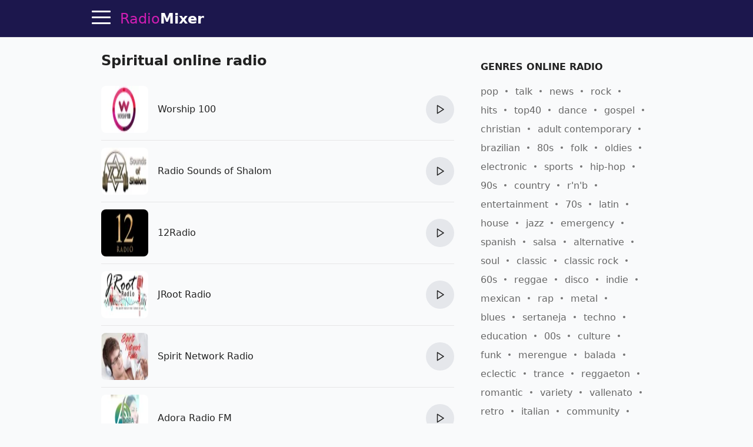

--- FILE ---
content_type: text/html; charset=utf-8
request_url: https://radiomixer.net/en/genre/spiritual
body_size: 13772
content:
<!doctype html>
<html lang="en">
    <head>
        <meta charset="utf-8">
        <meta name="viewport" content="width=device-width,minimum-scale=1,initial-scale=1">
        <title>Spiritual music live on radio</title>
        <link rel="preconnect" href="https://aixcdn.com">
    <link rel="preconnect" href="https://adservice.google.com">
    <link rel="preconnect" href="https://tpc.googlesyndication.com">


    <link rel="preconnect" href="https://www.googletagmanager.com">
    <link rel="preconnect" href="https://www.google-analytics.com">


                    <style>@charset "UTF-8";:root{--primary-color: #d11eb3;--body-bg: #f9fafb;--body-color: #222;--theme-color: #1c174d;--muted-text-color: #666;--panel-bg: #fff;--panel-border-color: rgba(230, 230, 230, 1)}@media(prefers-color-scheme:dark){:root{--primary-color: #dd3dc2;--body-bg: #0E0E11;--body-color: #fff;--theme-color: #0E0E11;--muted-text-color: rgba(255, 255, 255, .7);--panel-bg: #0E0E11;--panel-border-color: rgba(255,255,255,.1)}}*{box-sizing:border-box}html{touch-action:manipulation}body{margin:0;padding-top:64px;background-color:var(--body-bg);color:var(--body-color);font-family:ui-sans-serif,system-ui,sans-serif,"Apple Color Emoji","Segoe UI Emoji",Segoe UI Symbol,"Noto Color Emoji";font-size:16px;line-height:1.25;-webkit-font-smoothing:antialiased;text-rendering:optimizeLegibility;overflow-y:scroll}a{text-decoration:none;color:var(--primary-color)}.noscroll{overflow:hidden}.text-muted{color:var(--muted-text-color)}.responsive-figure{position:relative}.responsive-figure .responsive-sizer{padding-bottom:56%}.responsive-figure img,.responsive-figure iframe{position:absolute;inset:0;width:100%;height:100%}.container{max-width:1000px;margin:0 auto}@media(max-width:692px){.container{max-width:100vw;overflow:hidden}}.row:after{content:" ";display:table;clear:both}.row .col-xs,.row .col-sm,.row .col-md{float:left}.row .col-sm,.row .col-md{width:100%}.row .col-xs{width:50%}@media(min-width:1000px){.row .col-sm{width:33.33%}.row .col-md{width:66.66%}}@media(min-width:692px)and (max-width:999px){.row .col-sm{width:50%}.row .col-md{width:100%}}@media(min-width:692px){.row .col-sm,.row .col-md{padding:0 16px}}main{padding:8px 16px}.navbar{position:fixed;top:0;right:0;left:0;height:64px;background-color:var(--theme-color);border-bottom:1px solid var(--panel-border-color);z-index:2147483647}.navbar .container{position:relative;display:flex;flex-direction:row;height:100%;align-items:center}@media(max-width:1430px){.navbar .container{padding-left:48px}}@media(min-width:1430px){.navbar .container{justify-content:center}}.navbar .hamburger{position:absolute;top:13px;left:16px;height:32px;width:32px;padding:0;border:none;background:none;outline:0;cursor:pointer}@media(min-width:1430px){.navbar .hamburger{display:none}}.navbar .hamburger span{position:relative;display:block;height:3px;width:32px;background-color:#fff;border-radius:2px;transition:background-color .2s ease}.navbar .hamburger span:after,.navbar .hamburger span:before{content:"";position:absolute;left:0;right:0;height:3px;width:32px;background-color:#fff;border-radius:2px;transition:transform .25s ease;transform-origin:center}.navbar .hamburger span:after{transform:translateY(-10px)}.navbar .hamburger span:before{transform:translateY(10px)}.footer{background-color:var(--theme-color)}.footer .container{display:flex;gap:20px;padding:24px 0;align-items:center;justify-content:center}@media(max-width:1000px){.footer .container{flex-direction:column;padding:16px}}.footer .b_footermenu{display:flex;flex-direction:row;gap:20px;align-items:center;flex-wrap:wrap}@media(max-width:1000px){.footer .b_footermenu{flex-direction:column}}.footer .b_footermenu a{display:inline-block;color:#aaa;font-size:14px}.footer .b_footermenu a:hover{text-decoration:underline}.footer select{margin:0 16px}.navbar .logo,.footer .logo{display:inline-block;margin:0 16px;line-height:64px;color:var(--primary-color);font-size:24px}.navbar .logo strong,.footer .logo strong{color:#fff}@media(max-width:325px){.navbar .logo,.footer .logo{font-size:21px}}.sidebar{position:fixed;top:64px;left:0;bottom:0;width:230px;background-color:var(--panel-bg);border-right:1px solid var(--panel-border-color);display:flex;flex-direction:column;transition:transform .45s cubic-bezier(.23,1,.32,1) 0ms}@media(max-width:1550px){.sidebar{width:210px}}@media(max-width:1430px){.sidebar{transform:translate(-100%);z-index:2147483647}}.sidebar .content{padding:8px 24px}.sidebar .content.scrollable{overflow-y:auto;flex-grow:1}.sidebar hr{height:1px;background-color:var(--panel-border-color);border:none}.sidebar .menuitem{display:block;margin:20px 0;color:var(--body-color);font-size:20px;font-weight:700}.sidebar .menuitem:hover{color:#d11eb3}.sidebar .menuitem:hover svg path{fill:#d11eb3}.sidebar .menuitem.dropdown a{color:var(--body-color)}.sidebar .menuitem.dropdown a:hover{color:#d11eb3}.sidebar .menuitem.dropdown .dropdown-btn:after{content:"‹";display:inline-block;margin-left:4px;transform:rotate(-90deg)}.sidebar .menuitem.dropdown .dropdown-content{display:none}.sidebar .menuitem.dropdown .dropdown-content .menuitem{margin-left:16px;font-size:16px}.sidebar .menuitem.dropdown.opened .dropdown-content{display:block}.sidebar .menuitem.dropdown.opened .dropdown-btn:after{transform:rotate(90deg)}.sidebar .menuitem svg{width:18px;height:18px;margin-left:8px;vertical-align:middle}.sidebar .menuitem svg path{fill:var(--body-color)}.sidebar select{display:block;padding:8px;width:100%}.sidebar label{display:block;margin:16px 0}.sidebar label select{margin-top:4px}.overlay{position:fixed;height:100%;width:100%;top:0;opacity:0;background-color:#0b0e2480;transition:opacity .4s cubic-bezier(.23,1,.32,1) 0ms;transform:translate(-100%);z-index:2}.sidebar-visible{overflow-y:hidden}.sidebar-visible .sidebar{transform:translate(0)}.sidebar-visible .overlay{opacity:1;transform:translate(0)}.sidebar-visible .hamburger span{background-color:transparent}.sidebar-visible .hamburger span:after{top:0;transform:rotate(45deg)}.sidebar-visible .hamburger span:before{bottom:0;transform:rotate(-45deg)}.h1{font-size:24px}.h1 span{display:block;margin-bottom:4px;font-size:18px;color:var(--muted-text-color);font-weight:400}.h2{font-size:20px}.h3{display:block;font-size:16px;font-weight:700;margin-top:32px;margin-bottom:8px;text-transform:uppercase}.b_link{display:block;margin-top:-8px}.b_station,.s{position:relative;border-bottom:1px solid var(--panel-border-color);padding:12px 0;min-height:96px;max-width:600px;display:flex;align-items:center;justify-content:space-between}.b_station:last-of-type,.s:last-of-type{border-bottom:none}.b_station .img,.s .img{position:relative;display:block;width:80px;height:80px;flex-shrink:0}.b_station .img img,.s .img img{object-fit:fill;width:80px;height:80px;border-radius:8px}.b_station div,.s div{padding:4px 16px;flex-grow:1}.b_station div h3,.s div h3{margin:0;font-size:1em;font-weight:500;line-height:1.5em}.b_station div h3 a,.s div h3 a{color:var(--body-color)}.b_station div h3 a:hover,.s div h3 a:hover{color:#d11eb3}.b_station div p,.s div p{max-height:40px;color:var(--muted-text-color);font-size:.875em;line-height:1.4em;overflow:hidden;margin:4px 0 0}.b_station .btn-play,.s .btn-play{flex-shrink:0}.b_station .btn-play:hover:not(:disabled),.s .btn-play:hover:not(:disabled){box-shadow:0 0 3px #646464b3}.b_genres{margin:16px 0;line-height:2}.b_genres .b_title{display:inline-block;margin-right:4px}.b_genres a{position:relative;margin-right:24px;color:var(--muted-text-color);white-space:nowrap}.b_genres a:after{content:"";display:block;position:absolute;top:7px;right:-16px;width:4px;height:4px;border-radius:50%;background-color:#757575}.b_genres a:last-of-type{margin-right:0}.b_genres a:last-of-type:after{content:none}.b_genres a[href]:hover{text-decoration:underline}.b_genres .genre-search{display:block;margin-bottom:8px;padding:8px;width:100%}.b_genres .list-collapsed{max-height:0;overflow:hidden;transition:all .3s}.b_genres .list-collapsed.uncollapsed{max-height:100vh}#jx-loader{position:absolute;bottom:-2px;width:100%;height:2px;background-color:#d11eb3;transform:translate(-100%)}#jx-loader.loading{transform:translate(-60%);transition:transform ease .5s}#jx-loader.done{transform:translate(0);transition:transform ease .2s}.pagination{text-align:center;margin:24px 0;padding:0}.pagination .page-item{display:inline-block;padding:8px}.pagination .page-item:nth-child(2){margin-left:40px}.pagination a{color:#d11eb3;font-weight:700}.b_track{position:relative;margin:8px 0;padding-bottom:8px;padding-left:70px;border-bottom:1px solid var(--panel-border-color);line-height:1.8}.b_track:last-of-type{border-bottom:none}.b_track span,.b_track time{position:absolute;top:2px;left:0;display:inline-block;width:60px;padding:5px 0;background-color:var(--panel-border-color);text-align:center;font-size:14px;line-height:1em;border-radius:3px}.b_track.now span{background-color:#d11eb3;color:#fff;font-weight:700}.b_track a{color:var(--body-color);text-decoration:underline}.b_last-tracks{margin-top:16px}.b_last-tracks a,.b_last-tracks div{position:relative;display:block;margin:8px 0;padding-left:24px;padding-bottom:8px;border-bottom:1px solid var(--panel-border-color);line-height:1.6;color:var(--body-color);white-space:nowrap;text-overflow:ellipsis;overflow:hidden}.b_last-tracks a b,.b_last-tracks div b{font-size:15px}.b_last-tracks a:last-child,.b_last-tracks div:last-child{border-bottom:none}.b_last-tracks aa:hover,.b_last-tracks diva:hover{text-decoration:underline}.b_last-tracks a span,.b_last-tracks div span{display:block;color:var(--muted-text-color);font-size:14px}.b_last-tracks a:before,.b_last-tracks div:before{content:" ";position:absolute;display:block;top:4px;left:0;width:1em;height:1em;background-repeat:no-repeat;background-image:url('data:image/svg+xml;utf8,<svg xmlns="http://www.w3.org/2000/svg" viewBox="0 0 55 55"><path d="M52.7.2a1 1 0 00-.8-.2l-31 4a1 1 0 00-.9 1V40.6a10.4 10.4 0 00-8-3.6c-5.5 0-10 4-10 9s4.5 9 10 9 10-4 10-9v-.7-29.2l29-3.7v18.2a10.4 10.4 0 00-8-3.6c-5.5 0-10 4-10 9s4.5 9 10 9 10-4 10-8.9V1a1 1 0 00-.3-.8zM12 53c-4.4 0-8-3.1-8-7s3.6-7 8-7 8 3.1 8 7-3.6 7-8 7zm31-10c-4.4 0-8-3.1-8-7s3.6-7 8-7 8 3.1 8 7-3.6 7-8 7zM22 14.1V5.9L51 2v8.2l-29 3.8z"/></svg>')}@media(prefers-color-scheme:dark){.b_last-tracks a:before,.b_last-tracks div:before{background-image:url('data:image/svg+xml;utf8,<svg xmlns="http://www.w3.org/2000/svg" viewBox="0 0 55 55" fill="%23FFF"><path d="M52.7.2a1 1 0 00-.8-.2l-31 4a1 1 0 00-.9 1V40.6a10.4 10.4 0 00-8-3.6c-5.5 0-10 4-10 9s4.5 9 10 9 10-4 10-9v-.7-29.2l29-3.7v18.2a10.4 10.4 0 00-8-3.6c-5.5 0-10 4-10 9s4.5 9 10 9 10-4 10-8.9V1a1 1 0 00-.3-.8zM12 53c-4.4 0-8-3.1-8-7s3.6-7 8-7 8 3.1 8 7-3.6 7-8 7zm31-10c-4.4 0-8-3.1-8-7s3.6-7 8-7 8 3.1 8 7-3.6 7-8 7zM22 14.1V5.9L51 2v8.2l-29 3.8z"/></svg>')}}.b_content,.b_contacts{line-height:1.625}.b_contacts a{color:var(--body-color);text-decoration:underline}.b_genre .h3{margin-top:32px}.b_countries{margin:16px 0}.b_countries a{position:relative;display:block;margin:8px 0;padding-left:67px;line-height:40px;font-size:18px;color:var(--body-color);white-space:nowrap;overflow:hidden;text-overflow:ellipsis}.b_countries a:hover{text-decoration:underline}.b_countries a img{position:absolute;top:0;left:0;display:block;width:53px;height:40px;border:1px solid #ddd}.b_countries.col-mode:after{content:"";display:block;clear:both}.b_countries.col-mode a{width:50%;float:left}.b_artist{display:block;position:relative;padding-left:72px;height:40px;line-height:40px;margin:16px 0;color:var(--body-color);white-space:nowrap;text-overflow:ellipsis;overflow:hidden}.b_artista:hover{text-decoration:underline}.b_artist img,.b_artist .dummy{position:absolute;top:0;left:0;width:60px;height:40px;border-radius:2px}.b_artist .dummy{background-color:#ddd}@media(prefers-color-scheme:dark){.b_artist .dummy{background-color:#1f1f20}}.b_share{margin-top:16px;height:47px}.b_share a{padding:12px;background-color:#d11eb3;color:#fff;font-size:12px;font-weight:700}.b_share .fb{background-color:#3b5998}.b_share .viber{background-color:#7b519d}.b_share .telegram{background-color:#037bb7}.b_share .whatsapp{background-color:#20881b}@media(max-width:692px){.b_share .embed{display:none}}.breadcrumbs{margin:16px 0;padding:0;list-style:none;line-height:1.6}.breadcrumbs li{position:relative;display:inline-block;margin-right:16px}.breadcrumbs li a:hover{text-decoration:underline}.breadcrumbs li:last-child{margin-right:0}.breadcrumbs li:after{content:">";position:absolute;right:-13px;font-size:12px;top:4px}.breadcrumbs li:last-child:after{content:""}.app-link{display:block;margin:16px 0;text-align:center}#review-form-container,#review-added-message{display:none}.rating{display:inline-block;unicode-bidi:bidi-override;direction:rtl;text-align:left;font-size:26px}.rating span{display:inline-block;position:relative;width:1em}.rating.editable span{cursor:pointer}.rating.editable span:hover:before,.rating.editable span:hover~span:before,.rating span.active:before,.rating span.active~span:before{content:"★";position:absolute;left:0;color:gold}.alert{border-radius:.25rem;padding:1rem}.alert.alert-success{color:#0f5132;background-color:#d1e7dd;border-color:#badbcc}.alert.alert-warning{color:#664d03;background-color:#fff3cd;border-color:#ffecb5}.review{margin:32px 0}.review .rating{font-size:20px}.review .meta{color:var(--muted-text-color);font-size:14px}.review .text{margin-top:8px;line-height:1.625}.embed-code{display:none;margin-bottom:16px}.embed-code textarea{display:block;width:100%;height:70px;padding:8px;margin-bottom:8px}.b_offline{position:fixed;top:0;left:0;width:100vw;height:100vh;background-color:#1c174d;color:#fff;display:flex;flex-direction:column;align-items:center;justify-content:center;padding:32px}.b_offline h1{text-align:center;margin-bottom:64px}.b_offline .btn{padding:24px;background-color:#d11eb3;color:#fff!important;border-radius:4px;font-weight:700}.track-video img{object-fit:cover}.track-video .btn-play-video{position:absolute;top:0;left:0;width:100%;height:100%;border:none;padding:0;background-color:transparent;z-index:2;cursor:pointer;transition:opacity .25s cubic-bezier(0,0,.2,1)}.track-video .btn-play-video svg{display:block;position:absolute;left:50%;top:50%;width:68px;height:48px;margin-left:-34px;margin-top:-24px}.track-video .btn-play-video svg path:first-child{transition:fill .1s cubic-bezier(.4,0,1,1),fill-opacity .1s cubic-bezier(.4,0,1,1);fill:#212121;fill-opacity:.8}.track-video .btn-play-video:hover svg path:first-child{fill:red;fill-opacity:1}.tools{display:flex;flex-direction:row;margin:16px 0}.tools .btn{margin:0 4px}.tools .btn:first-child{margin-left:0}.tools .btn:last-child{margin-right:0}.tools .btn-station-save .filled,.tools .btn-station-save.saved .bordered{display:none}.tools .btn-station-save.saved .filled{display:block;fill:red}.popup-share .popup{width:320px}.popup-share .share-buttons{display:flex;flex-direction:row;justify-content:space-between;margin:24px 0}.popup-share .share-buttons a{display:block;width:38px;height:38px;border-radius:2px;overflow:hidden}.popup-share .share-buttons a img{width:38px;height:38px}.popup-share .share-buttons a:hover{opacity:.8}.b_favorites{min-height:480px}.b_favorites .loader{text-align:center}.menuitem.menuitem-favorites{display:none}.b_continents{text-align:center;line-height:1.8}.b_continents a{position:relative;display:inline-block;margin-right:24px;font-size:26px;color:var(--body-color)}.b_continents a:after{content:"";position:absolute;top:49%;right:-16px;width:4px;height:4px;border-radius:50%;background-color:var(--body-color)}.b_continents a:last-child:after{content:none}.b_continents a:hover{color:#d11eb3}.b_my{height:80px;display:flex;flex-direction:row}.b_my .item{flex-basis:50%;position:relative;padding-left:100px;padding-right:16px;line-height:80px;font-size:20px;font-weight:700;white-space:nowrap;overflow:hidden;text-overflow:ellipsis}.b_my .item img{position:absolute;top:0;left:0;width:80px;height:80px;object-fit:contain}@media(max-width:600px){.b_my{flex-direction:column;height:168px}}.b_stations-row{display:flex;flex-direction:row;flex-wrap:nowrap;overflow-x:auto;overflow-y:hidden;padding:8px 0 16px}.b_stations-row a{display:block;margin-right:16px;padding:8px;border:1px solid var(--panel-border-color);transition:border-color .15s ease}.b_stations-row a img{display:block;object-fit:contain;width:80px;height:80px}.b_stations-row a:hover{border-color:var(--primary-color)}.b_stations-row a:last-of-type{margin-right:0}#app-popup{--bg: rgba(255,255,255,.6)}@media(prefers-color-scheme:dark){#app-popup{--bg: rgba(24,24,24,.8)}}#app-popup{position:fixed;bottom:0;width:100%;padding:0 16px 24px;background-color:var(--bg);border-top:1px solid var(--panel-border-color);box-shadow:0 0 5px #6464644d;-webkit-backdrop-filter:blur(12px);backdrop-filter:blur(12px);transform:translateY(100%);transition:transform .2s ease}#app-popup.visible{transform:translateY(0)}#app-popup p{text-align:center;line-height:1.6;font-size:18px}#app-popup div{display:flex;align-items:center;justify-content:center;height:36px}#app-popup div a{display:inline-block;margin-right:24px}#app-popup div a img{display:block;width:120px;height:36px}.btn-play{--bg: #e5e7eb;--bg-hover: #d1d5db}@media(prefers-color-scheme:dark){.btn-play{--bg: #1f2937;--bg-hover: #374151}}.btn-play{position:relative;width:48px;height:48px;border-radius:50%;border:none;background-color:var(--bg);cursor:pointer;outline:none;transition-property:background-color;transition-timing-function:cubic-bezier(.4,0,.2,1);transition-duration:.15s}.btn-play:hover{background-color:var(--bg-hover)}.btn-play:after{display:block;width:100%;height:100%;background-color:var(--body-color);content:" "}.btn-play:not(.playing):after{-webkit-mask:url([data-uri]) no-repeat 50%;mask:url([data-uri]) no-repeat 50%}.btn-play.playing{background-color:var(--primary-color)}.btn-play.playing:after{-webkit-mask:url([data-uri]) no-repeat 50%;mask:url([data-uri]) no-repeat 50%;background-color:#fff}.btn-play:disabled{cursor:not-allowed;opacity:.4}.player{display:none;position:absolute;top:8px;right:0;color:#fff}.player .btn-play{background:none;z-index:2}.player .btn-play:after{background-color:#fff}.player .status{position:absolute;right:100%;top:15px;max-height:16px;max-width:78px;text-align:right}.player .status .status-text{overflow:hidden;text-overflow:ellipsis;white-space:nowrap;font-size:14px}.player .status .status-indicator{content:" ";position:absolute;right:100%;width:16px;height:16px;margin-right:8px}.player .status.status-loading .status-indicator{border-color:#d11eb3 #d11eb3 #d11eb3 transparent;border-style:solid;border-width:3px;border-radius:50%;animation:loader-rotation 1s linear infinite}@keyframes loader-rotation{0%{transform:rotate(0)}to{transform:rotate(360deg)}}.player .status.status-playing .status-indicator{height:14px;overflow:hidden}.player .status.status-playing .status-indicator div,.player .status.status-playing .status-indicator:before,.player .status.status-playing .status-indicator:after{content:"";display:block;position:absolute;bottom:0;left:0;height:100%;width:3px;border-left:3px #d11eb3 solid;animation:playing 1s linear infinite}.player .status.status-playing .status-indicator:before{left:4px;animation-delay:.3s}.player .status.status-playing .status-indicator:after{left:8px;animation-delay:.6s}@keyframes playing{0%{transform:translateY(0)}50%{transform:translateY(8px)}to{transform:translateY(0)}}.player .status.status-error .status-indicator:after{content:"!";color:red;font-weight:700}@media(max-width:325px){.player .status{margin-right:-8px}}.btn-search-close{position:absolute;top:14px;right:14px;width:32px;height:32px;padding:4px;background:none;border:none;cursor:pointer;color:#fff;font-size:24px}.btn-search-close{display:none}.search-visible .btn-search-close{display:block}.search-visible .player{display:none;visibility:hidden}.b_sf{display:none;position:fixed;inset:64px 0 0;background-color:#1c174de6;z-index:4}@media(prefers-color-scheme:dark){.b_sf{background-color:#030303e6}}.b_sf .container{max-width:660px;padding:16px;display:flex;flex-direction:column;max-height:100%}.b_sf .b_station h3 a{color:#fff}.b_sf .b_station .lead,.b_sf .b_station p{color:#ccc}.search-visible .b_sf{display:block}#b_sf-loading{display:none;position:absolute;top:80px;left:0;width:100%;color:#d11eb3;font-weight:700;text-shadow:1px 1px 10px #000;text-align:center;z-index:5}#b_sf-results{margin-top:8px;overflow-y:auto}#b_sf-results a{color:#fff}#b_sf-results p{color:#c5c1c1}#b_sf-results .btn-play{display:none}.b_sf-empty{color:#ccc}.b_sf-item{padding:16px 0;border-bottom:1px solid #dbdae8}.b_sf-item a{color:#fff}.b_sf-item .b_sf-type{display:inline-block;margin-left:8px;color:#999;font-size:13px}@media(max-width:460px){.ai-placement.top-sticky{height:130px}}@media(min-width:461px){.ai-placement.top{min-height:280px}}.form{margin-bottom:1rem}.form-control{--border-color: #e5e7eb;--bg-color: #fff;--color: #111827}@media(prefers-color-scheme:dark){.form-control{--border-color: #1f2937;--bg-color: #111827;--color: #fff}}.form-control{display:flex;align-items:center;margin-bottom:1rem;padding:.875em 1em;border-radius:8px;border:1px solid var(--border-color);background-color:var(--bg-color)}.form-control input,.form-control textarea{flex:1 1 0%;border-width:0;background-color:transparent;line-height:1.5em;font-size:1rem;color:var(--color);outline:2px solid transparent;outline-offset:2px}.form-control svg{margin-right:.875em}.form-control label{display:inline-block;margin-bottom:.5rem}.form-control .rating-control{position:relative;font-size:26px}.form-control .rating-control input{position:absolute;left:0;bottom:0;width:0;height:0;opacity:0}.form-control .error{display:block;color:red;font-size:14px;margin-top:8px}.btn{--color: var(--theme-color)}@media(prefers-color-scheme:dark){.btn{--color: var(--primary-color)}}.btn{padding:8px 12px;background-color:transparent;border:1px solid var(--color);cursor:pointer;color:var(--color);font-size:1em;outline:none}.btn span{white-space:nowrap}.btn svg{height:1em;vertical-align:text-top}.btn svg path{fill:var(--color)}.btn:hover{color:#d11eb3;border-color:#d11eb3}.btn:hover svg path{fill:#d11eb3}.btn:active{color:#a4188d;border-color:#a4188d}.btn:active svg path{fill:#a4188d}.btn:first-child{margin-left:0}.btn:last-child{margin-right:0}.btn.btn-block{display:block;width:100%}.popup-wrapper{display:none;position:fixed;inset:64px 0 0;background-color:#0b0e2480;z-index:10;overflow-y:auto;align-items:center;justify-content:center}.popup-wrapper.popup-visible{display:flex}.popup-wrapper .popup{position:relative;padding:16px;background-color:#fff;box-shadow:0 0 5px #0b0e2480}.popup-wrapper .popup-title{margin:0 0 16px;font-size:20px}.popup-wrapper .popup-bottombar{margin-top:16px;text-align:right}.popup-wrapper .btn-popup-close-x{position:absolute;top:8px;right:8px;border:0}
</style>
                <link rel="icon" href="https://radiomixer.net/icons/icon.svg">
<link rel="apple-touch-icon" sizes="180x180" href="https://radiomixer.net/icons/apple-icon-180x180.png">
<link rel="icon" type="image/png" sizes="32x32" href="https://radiomixer.net/icons/favicon-32x32.png">
<link rel="icon" type="image/png" sizes="16x16" href="https://radiomixer.net/icons/favicon-16x16.png">
<link rel="manifest" href="/manifest.json">
<meta name="msapplication-TileColor" content="#ffffff">
<meta name="msapplication-TileImage" content="https://radiomixer.net/icons/ms-icon-144x144.png">
<meta name="theme-color" content="#1c174d">
        <meta name="description" content="Listen to all live Spiritual radio stations for free in good quality without downloading on the portal RadioMixer">
    
    
            <link rel="canonical" href="https://radiomixer.net/en/genre/spiritual">
    
    
    <link rel="alternate" hreflang="x-default" href="https://radiomixer.net/genre/spiritual">
            <link rel="alternate" hreflang="id" href="https://radiomixer.net/id/genre/spiritual">
            <link rel="alternate" hreflang="de" href="https://radiomixer.net/de/genre/spiritual">
            <link rel="alternate" hreflang="en" href="https://radiomixer.net/en/genre/spiritual">
            <link rel="alternate" hreflang="es" href="https://radiomixer.net/es/genre/spiritual">
            <link rel="alternate" hreflang="fr" href="https://radiomixer.net/fr/genre/spiritual">
            <link rel="alternate" hreflang="it" href="https://radiomixer.net/it/genre/spiritual">
            <link rel="alternate" hreflang="pl" href="https://radiomixer.net/pl/genre/spiritual">
            <link rel="alternate" hreflang="pt" href="https://radiomixer.net/pt/genre/spiritual">
            <link rel="alternate" hreflang="tr" href="https://radiomixer.net/tr/genre/spiritual">
            <link rel="alternate" hreflang="cs" href="https://radiomixer.net/cs/genre/spiritual">
            <link rel="alternate" hreflang="ru" href="https://radiomixer.net/ru/genre/spiritual">
            <link rel="alternate" hreflang="uk" href="https://radiomixer.net/uk/genre/spiritual">
    
    
                                <meta property="og:url" content="https://radiomixer.net/en/genre/spiritual">
                                        <meta property="og:site_name" content="RadioMixer">
                                        <meta property="og:type" content="website">
                                        <meta property="og:title" content="Spiritual music live on radio">
                                        <meta property="og:description" content="Listen to all live Spiritual radio stations for free in good quality without downloading on the portal RadioMixer">
                                                                                                                                                                                                
                        <meta name="twitter:url" content="https://radiomixer.net/en/genre/spiritual">
                                <meta name="twitter:title" content="Spiritual music live on radio">
                                <meta name="twitter:description" content="Listen to all live Spiritual radio stations for free in good quality without downloading on the portal RadioMixer">
                                            <meta name="twitter:card" content="summary_large_image">
                                <meta name="twitter:site" content="@radiomixernet">
            
    

<script type="application/ld+json">
{
  "&lt;?php $__contextArgs = [];
if (context()-&gt;has($__contextArgs[0])) :
if (isset($value)) { $__contextPrevious[] = $value; }
$value = context()-&gt;get($__contextArgs[0]); ?&gt;": "https://schema.org",
  "@type": "WebSite",
  "name": "RadioMixer",
  "url": "https://radiomixer.net",
  "sameAs": [
    "https://www.instagram.com/radiomixernet/",
    "https://twitter.com/radiomixernet"
  ],
  "image": "https://radiomixer.net/icons/android-chrome-512x512.png"
}
</script>
                        <script>
    document.cookie = 'locale=en;expires=Saturday, 25-Jan-2031 06:48:01 UTC;Max-Age=157680000;path=/;secure;samesite=lax';
</script>
        
            </head>
    <body>
        
    <nav class="navbar">

    <div class="container">

        <button class="hamburger" type="button" id="sidebar-btn" aria-label="Menu">
            <span></span>
        </button>

        <a href="https://radiomixer.net/en" class="logo jx" title="Listen to the radio online">
    Radio<strong>Mixer</strong>
</a>
        <div class="player" id="player">
            <div class="status" id="player-status" title="Now playing">
                <div class="status-indicator"><div></div></div>
                <div class="status-text" id="player-status-text"></div>
            </div>
            <button class="btn-play" type="button" id="player-btn-play" title="Listen/Stop Radio"></button>
        </div>

        <button class="btn-search-close" type="button" title="Close">
            X
        </button>

    </div>

    <div id="jx-loader"></div>
</nav>


    <div class="overlay" id="sidebar-overlay"></div>

<nav class="sidebar">

    <div class="content scrollable">

        <a href="https://radiomixer.net/en/favorites" class="menuitem jx menuitem-favorites">
            Favorites
            <svg viewBox="0 0 24 24">
                <g>
                    <path d="M12 21.638h-.014C9.403 21.59 1.95 14.856 1.95 8.478c0-3.064 2.525-5.754 5.403-5.754 2.29 0 3.83 1.58 4.646 2.73.814-1.148 2.354-2.73 4.645-2.73 2.88 0 5.404 2.69 5.404 5.755 0 6.376-7.454 13.11-10.037 13.157H12z"></path>
                </g>
            </svg>
        </a>

        <a href="#" class="menuitem btn-search" onclick="return false;">
            Search
        </a>

        <div class="menuitem dropdown">
            <a href="#" onclick="return false;" class="dropdown-btn">
                Countries
            </a>
            <div class="dropdown-content">
                                    <a class="menuitem dropdown-item jx" href="https://radiomixer.net/en/aus">Australia</a>
                                    <a class="menuitem dropdown-item jx" href="https://radiomixer.net/en/aut">Austria</a>
                                    <a class="menuitem dropdown-item jx" href="https://radiomixer.net/en/bel">Belgium</a>
                                    <a class="menuitem dropdown-item jx" href="https://radiomixer.net/en/bih">Bosnia and Herzegovina</a>
                                    <a class="menuitem dropdown-item jx" href="https://radiomixer.net/en/bra">Brazil</a>
                                    <a class="menuitem dropdown-item jx" href="https://radiomixer.net/en/bgr">Bulgaria</a>
                                    <a class="menuitem dropdown-item jx" href="https://radiomixer.net/en/can">Canada</a>
                                    <a class="menuitem dropdown-item jx" href="https://radiomixer.net/en/chn">China</a>
                                    <a class="menuitem dropdown-item jx" href="https://radiomixer.net/en/col">Colombia</a>
                                    <a class="menuitem dropdown-item jx" href="https://radiomixer.net/en/hrv">Croatia</a>
                                    <a class="menuitem dropdown-item jx" href="https://radiomixer.net/en/cyp">Cyprus</a>
                                    <a class="menuitem dropdown-item jx" href="https://radiomixer.net/en/cze">Czech Republic</a>
                                    <a class="menuitem dropdown-item jx" href="https://radiomixer.net/en/cod">DR Congo</a>
                                    <a class="menuitem dropdown-item jx" href="https://radiomixer.net/en/dom">Dominican Republic</a>
                                    <a class="menuitem dropdown-item jx" href="https://radiomixer.net/en/egy">Egypt</a>
                                    <a class="menuitem dropdown-item jx" href="https://radiomixer.net/en/slv">El Salvador</a>
                                    <a class="menuitem dropdown-item jx" href="https://radiomixer.net/en/est">Estonia</a>
                                    <a class="menuitem dropdown-item jx" href="https://radiomixer.net/en/fin">Finland</a>
                                    <a class="menuitem dropdown-item jx" href="https://radiomixer.net/en/fra">France</a>
                                    <a class="menuitem dropdown-item jx" href="https://radiomixer.net/en/deu">Germany</a>
                                    <a class="menuitem dropdown-item jx" href="https://radiomixer.net/en/grc">Greece</a>
                                    <a class="menuitem dropdown-item jx" href="https://radiomixer.net/en/hnd">Honduras</a>
                                    <a class="menuitem dropdown-item jx" href="https://radiomixer.net/en/hun">Hungary</a>
                                    <a class="menuitem dropdown-item jx" href="https://radiomixer.net/en/ind">India</a>
                                    <a class="menuitem dropdown-item jx" href="https://radiomixer.net/en/idn">Indonesia</a>
                                    <a class="menuitem dropdown-item jx" href="https://radiomixer.net/en/irl">Ireland</a>
                                    <a class="menuitem dropdown-item jx" href="https://radiomixer.net/en/isr">Israel</a>
                                    <a class="menuitem dropdown-item jx" href="https://radiomixer.net/en/ita">Italy</a>
                                    <a class="menuitem dropdown-item jx" href="https://radiomixer.net/en/jpn">Japan</a>
                                    <a class="menuitem dropdown-item jx" href="https://radiomixer.net/en/lva">Latvia</a>
                                    <a class="menuitem dropdown-item jx" href="https://radiomixer.net/en/ltu">Lithuania</a>
                                    <a class="menuitem dropdown-item jx" href="https://radiomixer.net/en/mys">Malaysia</a>
                                    <a class="menuitem dropdown-item jx" href="https://radiomixer.net/en/mex">Mexico</a>
                                    <a class="menuitem dropdown-item jx" href="https://radiomixer.net/en/mda">Moldova</a>
                                    <a class="menuitem dropdown-item jx" href="https://radiomixer.net/en/nld">Netherlands</a>
                                    <a class="menuitem dropdown-item jx" href="https://radiomixer.net/en/nzl">New Zealand</a>
                                    <a class="menuitem dropdown-item jx" href="https://radiomixer.net/en/nor">Norway</a>
                                    <a class="menuitem dropdown-item jx" href="https://radiomixer.net/en/per">Peru</a>
                                    <a class="menuitem dropdown-item jx" href="https://radiomixer.net/en/pol">Poland</a>
                                    <a class="menuitem dropdown-item jx" href="https://radiomixer.net/en/prt">Portugal</a>
                                    <a class="menuitem dropdown-item jx" href="https://radiomixer.net/en/rou">Romania</a>
                                    <a class="menuitem dropdown-item jx" href="https://radiomixer.net/en/svk">Slovakia</a>
                                    <a class="menuitem dropdown-item jx" href="https://radiomixer.net/en/zaf">South Africa</a>
                                    <a class="menuitem dropdown-item jx" href="https://radiomixer.net/en/kor">South Korea</a>
                                    <a class="menuitem dropdown-item jx" href="https://radiomixer.net/en/esp">Spain</a>
                                    <a class="menuitem dropdown-item jx" href="https://radiomixer.net/en/swe">Sweden</a>
                                    <a class="menuitem dropdown-item jx" href="https://radiomixer.net/en/che">Switzerland</a>
                                    <a class="menuitem dropdown-item jx" href="https://radiomixer.net/en/tha">Thailand</a>
                                    <a class="menuitem dropdown-item jx" href="https://radiomixer.net/en/tur">Turkey</a>
                                    <a class="menuitem dropdown-item jx" href="https://radiomixer.net/en/usa">USA</a>
                                    <a class="menuitem dropdown-item jx" href="https://radiomixer.net/en/ukr">Ukraine</a>
                                    <a class="menuitem dropdown-item jx" href="https://radiomixer.net/en/are">United Arab Emirates</a>
                                    <a class="menuitem dropdown-item jx" href="https://radiomixer.net/en/gbr">United Kingdom</a>
                                    <a class="menuitem dropdown-item jx" href="https://radiomixer.net/en/vnm">Vietnam</a>
                                    <a class="menuitem dropdown-item jx" href="https://radiomixer.net/en/rus">russia</a>
                            </div>
        </div>

        <a href="https://radiomixer.net/en/genres" title="All genres and styles" class="menuitem jx">
            Genres
        </a>

        <a href="https://radiomixer.net/en/widgets" class="menuitem">
            Widgets
        </a>

        <a href="https://radiomixer.net/en/contacts" class="menuitem jx">
            Contacts
        </a>

        <hr>

        <label>
            Choose a language
            <select class="lang-switcher">
            <option value="id" >Bahasa Indonesia</option>
            <option value="de" >Deutsch</option>
            <option value="en"  selected >English</option>
            <option value="es" >Español</option>
            <option value="fr" >Français</option>
            <option value="it" >Italiano</option>
            <option value="pl" >Polski</option>
            <option value="pt" >Português</option>
            <option value="tr" >Türkçe</option>
            <option value="cs" >Čeština</option>
            <option value="ru" >Русский</option>
            <option value="uk" >Українська</option>
    </select>
        </label>

    </div>








</nav>

    <main class="container">
        
    
    <div class="row">

        <div class="col-md">
            <script type="application/ld+json">
    {"@context":"http:\/\/schema.org","@type":"BreadcrumbList","itemListElement":[{"@type":"ListItem","position":1,"name":"Genres","item":"https:\/\/radiomixer.net\/en\/genres"},{"@type":"ListItem","position":2,"name":"spiritual","item":"https:\/\/radiomixer.net\/en\/genre\/spiritual"}]}
</script>

<h1 class="h1">Spiritual online radio</h1>


    <div class="s">
                    <a class="img jx"
               href="https://radiomixer.net/en/usa/worship100"
               title="Worship 100">
                <picture>
                    <source srcset="/crops/b963be/80x80/1/0/2020/04/21/OIyIqvtgrHKcOZ0RtMs9z5PnRJV064fM.png.webp 1x, /crops/cddac8/160x160/1/0/2020/04/21/OIyIqvtgrHKcOZ0RtMs9z5PnRJV064fM.png.webp 2x, /crops/864cfe/240x240/1/0/2020/04/21/OIyIqvtgrHKcOZ0RtMs9z5PnRJV064fM.png.webp 3x" type="image/webp">
                    <source srcset="/crops/765866/80x80/1/0/2020/04/21/OIyIqvtgrHKcOZ0RtMs9z5PnRJV064fM.png 1x, /crops/2a9006/160x160/1/0/2020/04/21/OIyIqvtgrHKcOZ0RtMs9z5PnRJV064fM.png 2x, /crops/832547/240x240/1/0/2020/04/21/OIyIqvtgrHKcOZ0RtMs9z5PnRJV064fM.png 3x" type="image/jpeg">
                    <img src="/crops/765866/80x80/1/0/2020/04/21/OIyIqvtgrHKcOZ0RtMs9z5PnRJV064fM.png"
                         alt="Worship 100"
                         loading="lazy" width="80" height="80">
                </picture>
            </a>
                <div>
            <h3>
                <a href="https://radiomixer.net/en/usa/worship100" class="jx">Worship 100</a>
            </h3>
                    </div>
        <button class="btn-play"
                data-id="368"
                data-title="Worship 100"
                data-type="1"
                title="Listen Worship 100"
                type="button"
                
        ></button>
    </div>
<div class="s">
                    <a class="img jx"
               href="https://radiomixer.net/en/usa/soundsofshalom"
               title="Radio Sounds of Shalom">
                <picture>
                    <source srcset="/crops/e60ad0/80x80/1/0/2020/04/21/qtZB8deCVCwmyRP8DdQC1xNSGpTlH7tn.png.webp 1x, /crops/2003db/160x160/1/0/2020/04/21/qtZB8deCVCwmyRP8DdQC1xNSGpTlH7tn.png.webp 2x, /crops/1154e1/240x240/1/0/2020/04/21/qtZB8deCVCwmyRP8DdQC1xNSGpTlH7tn.png.webp 3x" type="image/webp">
                    <source srcset="/crops/c0eb38/80x80/1/0/2020/04/21/qtZB8deCVCwmyRP8DdQC1xNSGpTlH7tn.png 1x, /crops/abebac/160x160/1/0/2020/04/21/qtZB8deCVCwmyRP8DdQC1xNSGpTlH7tn.png 2x, /crops/4a5c6c/240x240/1/0/2020/04/21/qtZB8deCVCwmyRP8DdQC1xNSGpTlH7tn.png 3x" type="image/jpeg">
                    <img src="/crops/c0eb38/80x80/1/0/2020/04/21/qtZB8deCVCwmyRP8DdQC1xNSGpTlH7tn.png"
                         alt="Radio Sounds of Shalom"
                         loading="lazy" width="80" height="80">
                </picture>
            </a>
                <div>
            <h3>
                <a href="https://radiomixer.net/en/usa/soundsofshalom" class="jx">Radio Sounds of Shalom</a>
            </h3>
                    </div>
        <button class="btn-play"
                data-id="2993"
                data-title="Radio Sounds of Shalom"
                data-type="1"
                title="Listen Radio Sounds of Shalom"
                type="button"
                
        ></button>
    </div>
<div class="s">
                    <a class="img jx"
               href="https://radiomixer.net/en/usa/12radio"
               title="12Radio">
                <picture>
                    <source srcset="/crops/405e9a/80x80/1/0/2020/04/21/vpI1fwJ90ZLPyAb5blagWStfd0sKKMaQ.png.webp 1x, /crops/28435b/160x160/1/0/2020/04/21/vpI1fwJ90ZLPyAb5blagWStfd0sKKMaQ.png.webp 2x, /crops/7f924e/240x240/1/0/2020/04/21/vpI1fwJ90ZLPyAb5blagWStfd0sKKMaQ.png.webp 3x" type="image/webp">
                    <source srcset="/crops/4b5cfa/80x80/1/0/2020/04/21/vpI1fwJ90ZLPyAb5blagWStfd0sKKMaQ.png 1x, /crops/67aab5/160x160/1/0/2020/04/21/vpI1fwJ90ZLPyAb5blagWStfd0sKKMaQ.png 2x, /crops/bf45e3/240x240/1/0/2020/04/21/vpI1fwJ90ZLPyAb5blagWStfd0sKKMaQ.png 3x" type="image/jpeg">
                    <img src="/crops/4b5cfa/80x80/1/0/2020/04/21/vpI1fwJ90ZLPyAb5blagWStfd0sKKMaQ.png"
                         alt="12Radio"
                         loading="lazy" width="80" height="80">
                </picture>
            </a>
                <div>
            <h3>
                <a href="https://radiomixer.net/en/usa/12radio" class="jx">12Radio</a>
            </h3>
                    </div>
        <button class="btn-play"
                data-id="3140"
                data-title="12Radio"
                data-type="1"
                title="Listen 12Radio"
                type="button"
                
        ></button>
    </div>
<div class="s">
                    <a class="img jx"
               href="https://radiomixer.net/en/usa/jrootradio"
               title="JRoot Radio">
                <picture>
                    <source srcset="/crops/3f05f7/80x80/1/0/2020/04/21/oU8mcghFoBFHRXAwiLvY7DorbYiYP2sE.png.webp 1x, /crops/aac442/160x160/1/0/2020/04/21/oU8mcghFoBFHRXAwiLvY7DorbYiYP2sE.png.webp 2x, /crops/e1106f/240x240/1/0/2020/04/21/oU8mcghFoBFHRXAwiLvY7DorbYiYP2sE.png.webp 3x" type="image/webp">
                    <source srcset="/crops/49db30/80x80/1/0/2020/04/21/oU8mcghFoBFHRXAwiLvY7DorbYiYP2sE.png 1x, /crops/878b4d/160x160/1/0/2020/04/21/oU8mcghFoBFHRXAwiLvY7DorbYiYP2sE.png 2x, /crops/4f5aab/240x240/1/0/2020/04/21/oU8mcghFoBFHRXAwiLvY7DorbYiYP2sE.png 3x" type="image/jpeg">
                    <img src="/crops/49db30/80x80/1/0/2020/04/21/oU8mcghFoBFHRXAwiLvY7DorbYiYP2sE.png"
                         alt="JRoot Radio"
                         loading="lazy" width="80" height="80">
                </picture>
            </a>
                <div>
            <h3>
                <a href="https://radiomixer.net/en/usa/jrootradio" class="jx">JRoot Radio</a>
            </h3>
                    </div>
        <button class="btn-play"
                data-id="3678"
                data-title="JRoot Radio"
                data-type="1"
                title="Listen JRoot Radio"
                type="button"
                
        ></button>
    </div>
<div class="s">
                    <a class="img jx"
               href="https://radiomixer.net/en/usa/spiritnetwork"
               title="Spirit Network Radio">
                <picture>
                    <source srcset="/crops/6f75ef/80x80/1/0/2020/04/21/etI3fsLYnaR8S7DpEAACd5Scp5PxODtD.png.webp 1x, /crops/e2cfe3/160x160/1/0/2020/04/21/etI3fsLYnaR8S7DpEAACd5Scp5PxODtD.png.webp 2x, /crops/7d3d5f/240x240/1/0/2020/04/21/etI3fsLYnaR8S7DpEAACd5Scp5PxODtD.png.webp 3x" type="image/webp">
                    <source srcset="/crops/d38ec6/80x80/1/0/2020/04/21/etI3fsLYnaR8S7DpEAACd5Scp5PxODtD.png 1x, /crops/e3b9b9/160x160/1/0/2020/04/21/etI3fsLYnaR8S7DpEAACd5Scp5PxODtD.png 2x, /crops/618002/240x240/1/0/2020/04/21/etI3fsLYnaR8S7DpEAACd5Scp5PxODtD.png 3x" type="image/jpeg">
                    <img src="/crops/d38ec6/80x80/1/0/2020/04/21/etI3fsLYnaR8S7DpEAACd5Scp5PxODtD.png"
                         alt="Spirit Network Radio"
                         loading="lazy" width="80" height="80">
                </picture>
            </a>
                <div>
            <h3>
                <a href="https://radiomixer.net/en/usa/spiritnetwork" class="jx">Spirit Network Radio</a>
            </h3>
                    </div>
        <button class="btn-play"
                data-id="3701"
                data-title="Spirit Network Radio"
                data-type="1"
                title="Listen Spirit Network Radio"
                type="button"
                
        ></button>
    </div>
<div class="s">
                    <a class="img jx"
               href="https://radiomixer.net/en/usa/adorafm"
               title="Adora Radio FM ">
                <picture>
                    <source srcset="/crops/179f42/80x80/1/0/2020/04/21/vd7YU450YyQBkFfRCicemJUZmOpY6xHZ.png.webp 1x, /crops/c274fe/160x160/1/0/2020/04/21/vd7YU450YyQBkFfRCicemJUZmOpY6xHZ.png.webp 2x, /crops/ddb95d/240x240/1/0/2020/04/21/vd7YU450YyQBkFfRCicemJUZmOpY6xHZ.png.webp 3x" type="image/webp">
                    <source srcset="/crops/a1d6c1/80x80/1/0/2020/04/21/vd7YU450YyQBkFfRCicemJUZmOpY6xHZ.png 1x, /crops/75def3/160x160/1/0/2020/04/21/vd7YU450YyQBkFfRCicemJUZmOpY6xHZ.png 2x, /crops/ad65f2/240x240/1/0/2020/04/21/vd7YU450YyQBkFfRCicemJUZmOpY6xHZ.png 3x" type="image/jpeg">
                    <img src="/crops/a1d6c1/80x80/1/0/2020/04/21/vd7YU450YyQBkFfRCicemJUZmOpY6xHZ.png"
                         alt="Adora Radio FM "
                         loading="lazy" width="80" height="80">
                </picture>
            </a>
                <div>
            <h3>
                <a href="https://radiomixer.net/en/usa/adorafm" class="jx">Adora Radio FM </a>
            </h3>
                    </div>
        <button class="btn-play"
                data-id="4880"
                data-title="Adora Radio FM "
                data-type="1"
                title="Listen Adora Radio FM "
                type="button"
                
        ></button>
    </div>
<div class="s">
                    <a class="img jx"
               href="https://radiomixer.net/en/usa/wtsw"
               title="WTSW-LP">
                <picture>
                    <source srcset="/crops/741473/80x80/1/0/2020/04/21/eT3Dp22QvO1mUa5aj7qhryU1FcFPU1DN.png.webp 1x, /crops/27407d/160x160/1/0/2020/04/21/eT3Dp22QvO1mUa5aj7qhryU1FcFPU1DN.png.webp 2x, /crops/0c2672/240x240/1/0/2020/04/21/eT3Dp22QvO1mUa5aj7qhryU1FcFPU1DN.png.webp 3x" type="image/webp">
                    <source srcset="/crops/a3cfe9/80x80/1/0/2020/04/21/eT3Dp22QvO1mUa5aj7qhryU1FcFPU1DN.png 1x, /crops/fbc3d0/160x160/1/0/2020/04/21/eT3Dp22QvO1mUa5aj7qhryU1FcFPU1DN.png 2x, /crops/3dd7f0/240x240/1/0/2020/04/21/eT3Dp22QvO1mUa5aj7qhryU1FcFPU1DN.png 3x" type="image/jpeg">
                    <img src="/crops/a3cfe9/80x80/1/0/2020/04/21/eT3Dp22QvO1mUa5aj7qhryU1FcFPU1DN.png"
                         alt="WTSW-LP"
                         loading="lazy" width="80" height="80">
                </picture>
            </a>
                <div>
            <h3>
                <a href="https://radiomixer.net/en/usa/wtsw" class="jx">WTSW-LP</a>
            </h3>
                    </div>
        <button class="btn-play"
                data-id="5856"
                data-title="WTSW-LP"
                data-type="2"
                title="Listen WTSW-LP"
                type="button"
                
        ></button>
    </div>
<div class="s">
                    <a class="img jx"
               href="https://radiomixer.net/en/usa/a1rpsychicradio"
               title="A1R Psychic Radio">
                <picture>
                    <source srcset="/crops/c574e7/80x80/1/0/2020/04/21/8R70EN4ayvlczfk9DPABzOIVegXVpvAL.png.webp 1x, /crops/3e2b82/160x160/1/0/2020/04/21/8R70EN4ayvlczfk9DPABzOIVegXVpvAL.png.webp 2x, /crops/325048/240x240/1/0/2020/04/21/8R70EN4ayvlczfk9DPABzOIVegXVpvAL.png.webp 3x" type="image/webp">
                    <source srcset="/crops/52c2e1/80x80/1/0/2020/04/21/8R70EN4ayvlczfk9DPABzOIVegXVpvAL.png 1x, /crops/31a01d/160x160/1/0/2020/04/21/8R70EN4ayvlczfk9DPABzOIVegXVpvAL.png 2x, /crops/39eb89/240x240/1/0/2020/04/21/8R70EN4ayvlczfk9DPABzOIVegXVpvAL.png 3x" type="image/jpeg">
                    <img src="/crops/52c2e1/80x80/1/0/2020/04/21/8R70EN4ayvlczfk9DPABzOIVegXVpvAL.png"
                         alt="A1R Psychic Radio"
                         loading="lazy" width="80" height="80">
                </picture>
            </a>
                <div>
            <h3>
                <a href="https://radiomixer.net/en/usa/a1rpsychicradio" class="jx">A1R Psychic Radio</a>
            </h3>
                    </div>
        <button class="btn-play"
                data-id="5920"
                data-title="A1R Psychic Radio"
                data-type="1"
                title="Listen A1R Psychic Radio"
                type="button"
                
        ></button>
    </div>
<div class="s">
                    <a class="img jx"
               href="https://radiomixer.net/en/usa/wobkdb"
               title="WOBK-DB">
                <picture>
                    <source srcset="/crops/60a4ed/80x80/1/0/2020/04/21/hWNgPH2rnzB4mMaWohrG91yiFS3sWLtG.png.webp 1x, /crops/15ab77/160x160/1/0/2020/04/21/hWNgPH2rnzB4mMaWohrG91yiFS3sWLtG.png.webp 2x, /crops/e930de/240x240/1/0/2020/04/21/hWNgPH2rnzB4mMaWohrG91yiFS3sWLtG.png.webp 3x" type="image/webp">
                    <source srcset="/crops/06b37a/80x80/1/0/2020/04/21/hWNgPH2rnzB4mMaWohrG91yiFS3sWLtG.png 1x, /crops/2b587d/160x160/1/0/2020/04/21/hWNgPH2rnzB4mMaWohrG91yiFS3sWLtG.png 2x, /crops/70591f/240x240/1/0/2020/04/21/hWNgPH2rnzB4mMaWohrG91yiFS3sWLtG.png 3x" type="image/jpeg">
                    <img src="/crops/06b37a/80x80/1/0/2020/04/21/hWNgPH2rnzB4mMaWohrG91yiFS3sWLtG.png"
                         alt="WOBK-DB"
                         loading="lazy" width="80" height="80">
                </picture>
            </a>
                <div>
            <h3>
                <a href="https://radiomixer.net/en/usa/wobkdb" class="jx">WOBK-DB</a>
            </h3>
                    </div>
        <button class="btn-play"
                data-id="7268"
                data-title="WOBK-DB"
                data-type="1"
                title="Listen WOBK-DB"
                type="button"
                
        ></button>
    </div>
<div class="s">
                    <a class="img jx"
               href="https://radiomixer.net/en/usa/paradiseroad"
               title="Paradise Road Radio">
                <picture>
                    <source srcset="/crops/1a3b10/80x80/1/0/2020/04/22/LIg2DWU8Y7g6LIvwAxHts1NXXfmrsSe1.png.webp 1x, /crops/326c5a/160x160/1/0/2020/04/22/LIg2DWU8Y7g6LIvwAxHts1NXXfmrsSe1.png.webp 2x, /crops/45ee7a/240x240/1/0/2020/04/22/LIg2DWU8Y7g6LIvwAxHts1NXXfmrsSe1.png.webp 3x" type="image/webp">
                    <source srcset="/crops/c6a772/80x80/1/0/2020/04/22/LIg2DWU8Y7g6LIvwAxHts1NXXfmrsSe1.png 1x, /crops/0f7fa5/160x160/1/0/2020/04/22/LIg2DWU8Y7g6LIvwAxHts1NXXfmrsSe1.png 2x, /crops/8526a2/240x240/1/0/2020/04/22/LIg2DWU8Y7g6LIvwAxHts1NXXfmrsSe1.png 3x" type="image/jpeg">
                    <img src="/crops/c6a772/80x80/1/0/2020/04/22/LIg2DWU8Y7g6LIvwAxHts1NXXfmrsSe1.png"
                         alt="Paradise Road Radio"
                         loading="lazy" width="80" height="80">
                </picture>
            </a>
                <div>
            <h3>
                <a href="https://radiomixer.net/en/usa/paradiseroad" class="jx">Paradise Road Radio</a>
            </h3>
                    </div>
        <button class="btn-play"
                data-id="7490"
                data-title="Paradise Road Radio"
                data-type="1"
                title="Listen Paradise Road Radio"
                type="button"
                
        ></button>
    </div>
<div class="s">
                    <a class="img jx"
               href="https://radiomixer.net/en/usa/zangofm"
               title="Zango FM">
                <picture>
                    <source srcset="/crops/07645b/80x80/1/0/2020/04/22/CjUdDnG8RHYvNl04B2Id2WAij8Qyk3BG.png.webp 1x, /crops/6fce94/160x160/1/0/2020/04/22/CjUdDnG8RHYvNl04B2Id2WAij8Qyk3BG.png.webp 2x, /crops/e15a43/240x240/1/0/2020/04/22/CjUdDnG8RHYvNl04B2Id2WAij8Qyk3BG.png.webp 3x" type="image/webp">
                    <source srcset="/crops/6f00bd/80x80/1/0/2020/04/22/CjUdDnG8RHYvNl04B2Id2WAij8Qyk3BG.png 1x, /crops/d2fa6b/160x160/1/0/2020/04/22/CjUdDnG8RHYvNl04B2Id2WAij8Qyk3BG.png 2x, /crops/0f4f7a/240x240/1/0/2020/04/22/CjUdDnG8RHYvNl04B2Id2WAij8Qyk3BG.png 3x" type="image/jpeg">
                    <img src="/crops/6f00bd/80x80/1/0/2020/04/22/CjUdDnG8RHYvNl04B2Id2WAij8Qyk3BG.png"
                         alt="Zango FM"
                         loading="lazy" width="80" height="80">
                </picture>
            </a>
                <div>
            <h3>
                <a href="https://radiomixer.net/en/usa/zangofm" class="jx">Zango FM</a>
            </h3>
                    </div>
        <button class="btn-play"
                data-id="7982"
                data-title="Zango FM"
                data-type="1"
                title="Listen Zango FM"
                type="button"
                
        ></button>
    </div>
<div class="s">
                    <a class="img jx"
               href="https://radiomixer.net/en/usa/yourlife"
               title="Program Your Life">
                <picture>
                    <source srcset="/crops/ab3cfb/80x80/1/0/2020/04/22/6l25lSjR5dtaalfNeAva6Tci344wvSOq.png.webp 1x, /crops/695391/160x160/1/0/2020/04/22/6l25lSjR5dtaalfNeAva6Tci344wvSOq.png.webp 2x, /crops/94b3bb/240x240/1/0/2020/04/22/6l25lSjR5dtaalfNeAva6Tci344wvSOq.png.webp 3x" type="image/webp">
                    <source srcset="/crops/1aa1a2/80x80/1/0/2020/04/22/6l25lSjR5dtaalfNeAva6Tci344wvSOq.png 1x, /crops/507654/160x160/1/0/2020/04/22/6l25lSjR5dtaalfNeAva6Tci344wvSOq.png 2x, /crops/cb27bd/240x240/1/0/2020/04/22/6l25lSjR5dtaalfNeAva6Tci344wvSOq.png 3x" type="image/jpeg">
                    <img src="/crops/1aa1a2/80x80/1/0/2020/04/22/6l25lSjR5dtaalfNeAva6Tci344wvSOq.png"
                         alt="Program Your Life"
                         loading="lazy" width="80" height="80">
                </picture>
            </a>
                <div>
            <h3>
                <a href="https://radiomixer.net/en/usa/yourlife" class="jx">Program Your Life</a>
            </h3>
                    </div>
        <button class="btn-play"
                data-id="8937"
                data-title="Program Your Life"
                data-type="1"
                title="Listen Program Your Life"
                type="button"
                
        ></button>
    </div>
<div class="s">
                    <a class="img jx"
               href="https://radiomixer.net/en/usa/xcelbroadcastingnetwork"
               title="XCEL Inspirational Radio">
                <picture>
                    <source srcset="/crops/daf490/80x80/1/0/2020/04/22/ZjTEBO3iohAxyWlwhlmDFi271jsgLCNI.png.webp 1x, /crops/67eceb/160x160/1/0/2020/04/22/ZjTEBO3iohAxyWlwhlmDFi271jsgLCNI.png.webp 2x, /crops/502e32/240x240/1/0/2020/04/22/ZjTEBO3iohAxyWlwhlmDFi271jsgLCNI.png.webp 3x" type="image/webp">
                    <source srcset="/crops/aaaee7/80x80/1/0/2020/04/22/ZjTEBO3iohAxyWlwhlmDFi271jsgLCNI.png 1x, /crops/540d78/160x160/1/0/2020/04/22/ZjTEBO3iohAxyWlwhlmDFi271jsgLCNI.png 2x, /crops/c255fe/240x240/1/0/2020/04/22/ZjTEBO3iohAxyWlwhlmDFi271jsgLCNI.png 3x" type="image/jpeg">
                    <img src="/crops/aaaee7/80x80/1/0/2020/04/22/ZjTEBO3iohAxyWlwhlmDFi271jsgLCNI.png"
                         alt="XCEL Inspirational Radio"
                         loading="lazy" width="80" height="80">
                </picture>
            </a>
                <div>
            <h3>
                <a href="https://radiomixer.net/en/usa/xcelbroadcastingnetwork" class="jx">XCEL Inspirational Radio</a>
            </h3>
                    </div>
        <button class="btn-play"
                data-id="8985"
                data-title="XCEL Inspirational Radio"
                data-type="1"
                title="Listen XCEL Inspirational Radio"
                type="button"
                
        ></button>
    </div>
<div class="s">
                    <a class="img jx"
               href="https://radiomixer.net/en/usa/gurbanisewa"
               title="GurbaniSewa - Akhand Paath Sri Guru Granth Sahib Ji">
                <picture>
                    <source srcset="/crops/0780f8/80x80/1/0/2020/04/22/PdwmIu8cRZQg6BmNFArf36NbgtJsNzX3.png.webp 1x, /crops/630f4e/160x160/1/0/2020/04/22/PdwmIu8cRZQg6BmNFArf36NbgtJsNzX3.png.webp 2x, /crops/b689fc/240x240/1/0/2020/04/22/PdwmIu8cRZQg6BmNFArf36NbgtJsNzX3.png.webp 3x" type="image/webp">
                    <source srcset="/crops/091454/80x80/1/0/2020/04/22/PdwmIu8cRZQg6BmNFArf36NbgtJsNzX3.png 1x, /crops/f1dad7/160x160/1/0/2020/04/22/PdwmIu8cRZQg6BmNFArf36NbgtJsNzX3.png 2x, /crops/c267f8/240x240/1/0/2020/04/22/PdwmIu8cRZQg6BmNFArf36NbgtJsNzX3.png 3x" type="image/jpeg">
                    <img src="/crops/091454/80x80/1/0/2020/04/22/PdwmIu8cRZQg6BmNFArf36NbgtJsNzX3.png"
                         alt="GurbaniSewa - Akhand Paath Sri Guru Granth Sahib Ji"
                         loading="lazy" width="80" height="80">
                </picture>
            </a>
                <div>
            <h3>
                <a href="https://radiomixer.net/en/usa/gurbanisewa" class="jx">GurbaniSewa - Akhand Paath Sri Guru Granth Sahib Ji</a>
            </h3>
                    </div>
        <button class="btn-play"
                data-id="9157"
                data-title="GurbaniSewa - Akhand Paath Sri Guru Granth Sahib Ji"
                data-type="1"
                title="Listen GurbaniSewa - Akhand Paath Sri Guru Granth Sahib Ji"
                type="button"
                
        ></button>
    </div>
<div class="s">
                    <a class="img jx"
               href="https://radiomixer.net/en/usa/drlindasalvinradio"
               title="Dr Linda Salvin Radio">
                <picture>
                    <source srcset="/crops/7e994e/80x80/1/0/2020/04/22/obSfrmYfECsrxcxjk65OLo4h66laMEQZ.png.webp 1x, /crops/51164c/160x160/1/0/2020/04/22/obSfrmYfECsrxcxjk65OLo4h66laMEQZ.png.webp 2x, /crops/e49435/240x240/1/0/2020/04/22/obSfrmYfECsrxcxjk65OLo4h66laMEQZ.png.webp 3x" type="image/webp">
                    <source srcset="/crops/6fa384/80x80/1/0/2020/04/22/obSfrmYfECsrxcxjk65OLo4h66laMEQZ.png 1x, /crops/a5f86d/160x160/1/0/2020/04/22/obSfrmYfECsrxcxjk65OLo4h66laMEQZ.png 2x, /crops/2337ce/240x240/1/0/2020/04/22/obSfrmYfECsrxcxjk65OLo4h66laMEQZ.png 3x" type="image/jpeg">
                    <img src="/crops/6fa384/80x80/1/0/2020/04/22/obSfrmYfECsrxcxjk65OLo4h66laMEQZ.png"
                         alt="Dr Linda Salvin Radio"
                         loading="lazy" width="80" height="80">
                </picture>
            </a>
                <div>
            <h3>
                <a href="https://radiomixer.net/en/usa/drlindasalvinradio" class="jx">Dr Linda Salvin Radio</a>
            </h3>
                    </div>
        <button class="btn-play"
                data-id="9388"
                data-title="Dr Linda Salvin Radio"
                data-type="1"
                title="Listen Dr Linda Salvin Radio"
                type="button"
                
        ></button>
    </div>
<div class="s">
                    <a class="img jx"
               href="https://radiomixer.net/en/usa/carolfishernetwork"
               title="Carol Fisher Network">
                <picture>
                    <source srcset="/crops/1dc4f1/80x80/1/0/2020/04/22/OJNG05OAEm1wT7XZ3j4qoyQzv8nq987s.png.webp 1x, /crops/4e3aec/160x160/1/0/2020/04/22/OJNG05OAEm1wT7XZ3j4qoyQzv8nq987s.png.webp 2x, /crops/76ba39/240x240/1/0/2020/04/22/OJNG05OAEm1wT7XZ3j4qoyQzv8nq987s.png.webp 3x" type="image/webp">
                    <source srcset="/crops/57ce9f/80x80/1/0/2020/04/22/OJNG05OAEm1wT7XZ3j4qoyQzv8nq987s.png 1x, /crops/d95e26/160x160/1/0/2020/04/22/OJNG05OAEm1wT7XZ3j4qoyQzv8nq987s.png 2x, /crops/356a80/240x240/1/0/2020/04/22/OJNG05OAEm1wT7XZ3j4qoyQzv8nq987s.png 3x" type="image/jpeg">
                    <img src="/crops/57ce9f/80x80/1/0/2020/04/22/OJNG05OAEm1wT7XZ3j4qoyQzv8nq987s.png"
                         alt="Carol Fisher Network"
                         loading="lazy" width="80" height="80">
                </picture>
            </a>
                <div>
            <h3>
                <a href="https://radiomixer.net/en/usa/carolfishernetwork" class="jx">Carol Fisher Network</a>
            </h3>
                    </div>
        <button class="btn-play"
                data-id="11476"
                data-title="Carol Fisher Network"
                data-type="1"
                title="Listen Carol Fisher Network"
                type="button"
                
        ></button>
    </div>
<div class="s">
                    <a class="img jx"
               href="https://radiomixer.net/en/usa/gl365"
               title="GL365 Radio">
                <picture>
                    <source srcset="/crops/5b9f01/80x80/1/0/2021/08/09/DizK684V4qkFK3fOoctWiWtmc8PB4R5P.png.webp 1x, /crops/8ae8af/160x160/1/0/2021/08/09/DizK684V4qkFK3fOoctWiWtmc8PB4R5P.png.webp 2x, /crops/06461c/240x240/1/0/2021/08/09/DizK684V4qkFK3fOoctWiWtmc8PB4R5P.png.webp 3x" type="image/webp">
                    <source srcset="/crops/aec29f/80x80/1/0/2021/08/09/DizK684V4qkFK3fOoctWiWtmc8PB4R5P.png 1x, /crops/8dd317/160x160/1/0/2021/08/09/DizK684V4qkFK3fOoctWiWtmc8PB4R5P.png 2x, /crops/228e3b/240x240/1/0/2021/08/09/DizK684V4qkFK3fOoctWiWtmc8PB4R5P.png 3x" type="image/jpeg">
                    <img src="/crops/aec29f/80x80/1/0/2021/08/09/DizK684V4qkFK3fOoctWiWtmc8PB4R5P.png"
                         alt="GL365 Radio"
                         loading="lazy" width="80" height="80">
                </picture>
            </a>
                <div>
            <h3>
                <a href="https://radiomixer.net/en/usa/gl365" class="jx">GL365 Radio</a>
            </h3>
                    </div>
        <button class="btn-play"
                data-id="12379"
                data-title="GL365 Radio"
                data-type="1"
                title="Listen GL365 Radio"
                type="button"
                
        ></button>
    </div>
<div class="s">
                    <a class="img jx"
               href="https://radiomixer.net/en/usa/informinspireinternet"
               title="InformInspire Internet Radio">
                <picture>
                    <source srcset="/crops/335838/80x80/1/0/2021/08/09/2EDnMuR0M7jniclbqn3mJAOpM1ml20C1.png.webp 1x, /crops/7419a9/160x160/1/0/2021/08/09/2EDnMuR0M7jniclbqn3mJAOpM1ml20C1.png.webp 2x, /crops/9e9e1a/240x240/1/0/2021/08/09/2EDnMuR0M7jniclbqn3mJAOpM1ml20C1.png.webp 3x" type="image/webp">
                    <source srcset="/crops/8c8227/80x80/1/0/2021/08/09/2EDnMuR0M7jniclbqn3mJAOpM1ml20C1.png 1x, /crops/65e971/160x160/1/0/2021/08/09/2EDnMuR0M7jniclbqn3mJAOpM1ml20C1.png 2x, /crops/07621f/240x240/1/0/2021/08/09/2EDnMuR0M7jniclbqn3mJAOpM1ml20C1.png 3x" type="image/jpeg">
                    <img src="/crops/8c8227/80x80/1/0/2021/08/09/2EDnMuR0M7jniclbqn3mJAOpM1ml20C1.png"
                         alt="InformInspire Internet Radio"
                         loading="lazy" width="80" height="80">
                </picture>
            </a>
                <div>
            <h3>
                <a href="https://radiomixer.net/en/usa/informinspireinternet" class="jx">InformInspire Internet Radio</a>
            </h3>
                    </div>
        <button class="btn-play"
                data-id="12936"
                data-title="InformInspire Internet Radio"
                data-type="1"
                title="Listen InformInspire Internet Radio"
                type="button"
                
        ></button>
    </div>
<div class="s">
                    <a class="img jx"
               href="https://radiomixer.net/en/usa/lanuevanc"
               title="La Nueva NC">
                <picture>
                    <source srcset="/crops/b1f1e0/80x80/1/0/2021/08/09/bHEQ6i8lVl2poLBUbfH9LQw5LN6GTFss.png.webp 1x, /crops/a17b00/160x160/1/0/2021/08/09/bHEQ6i8lVl2poLBUbfH9LQw5LN6GTFss.png.webp 2x, /crops/9d8abf/240x240/1/0/2021/08/09/bHEQ6i8lVl2poLBUbfH9LQw5LN6GTFss.png.webp 3x" type="image/webp">
                    <source srcset="/crops/00dafa/80x80/1/0/2021/08/09/bHEQ6i8lVl2poLBUbfH9LQw5LN6GTFss.png 1x, /crops/80b7c6/160x160/1/0/2021/08/09/bHEQ6i8lVl2poLBUbfH9LQw5LN6GTFss.png 2x, /crops/fb8f05/240x240/1/0/2021/08/09/bHEQ6i8lVl2poLBUbfH9LQw5LN6GTFss.png 3x" type="image/jpeg">
                    <img src="/crops/00dafa/80x80/1/0/2021/08/09/bHEQ6i8lVl2poLBUbfH9LQw5LN6GTFss.png"
                         alt="La Nueva NC"
                         loading="lazy" width="80" height="80">
                </picture>
            </a>
                <div>
            <h3>
                <a href="https://radiomixer.net/en/usa/lanuevanc" class="jx">La Nueva NC</a>
            </h3>
                    </div>
        <button class="btn-play"
                data-id="12981"
                data-title="La Nueva NC"
                data-type="1"
                title="Listen La Nueva NC"
                type="button"
                
        ></button>
    </div>
<div class="s">
                    <a class="img jx"
               href="https://radiomixer.net/en/gbr/worship247"
               title="Worship Radio 247">
                <picture>
                    <source srcset="/crops/3a8366/80x80/1/0/2021/06/14/PpfceRoQHquyqgUmi262M7JCLyVNS54X.png.webp 1x, /crops/379106/160x160/1/0/2021/06/14/PpfceRoQHquyqgUmi262M7JCLyVNS54X.png.webp 2x, /crops/ccefc7/240x240/1/0/2021/06/14/PpfceRoQHquyqgUmi262M7JCLyVNS54X.png.webp 3x" type="image/webp">
                    <source srcset="/crops/c266d8/80x80/1/0/2021/06/14/PpfceRoQHquyqgUmi262M7JCLyVNS54X.png 1x, /crops/daa921/160x160/1/0/2021/06/14/PpfceRoQHquyqgUmi262M7JCLyVNS54X.png 2x, /crops/c9412b/240x240/1/0/2021/06/14/PpfceRoQHquyqgUmi262M7JCLyVNS54X.png 3x" type="image/jpeg">
                    <img src="/crops/c266d8/80x80/1/0/2021/06/14/PpfceRoQHquyqgUmi262M7JCLyVNS54X.png"
                         alt="Worship Radio 247"
                         loading="lazy" width="80" height="80">
                </picture>
            </a>
                <div>
            <h3>
                <a href="https://radiomixer.net/en/gbr/worship247" class="jx">Worship Radio 247</a>
            </h3>
                    </div>
        <button class="btn-play"
                data-id="14706"
                data-title="Worship Radio 247"
                data-type="1"
                title="Listen Worship Radio 247"
                type="button"
                
        ></button>
    </div>

    <ul class="pagination">

        
        
        
                    <li class="page-item">
                <a class="page-link jx" href="https://radiomixer.net/en/genre/spiritual?page=2" rel="next">Next &raquo;</a>
            </li>
        
    </ul>




            
        </div>

        <div class="col-sm">
            <h2 class="h3">Genres online radio</h2>

    <div class="b_genres">
                    <a href="https://radiomixer.net/en/genre/pop" class="jx">pop</a>
                    <a href="https://radiomixer.net/en/genre/talk" class="jx">talk</a>
                    <a href="https://radiomixer.net/en/genre/news" class="jx">news</a>
                    <a href="https://radiomixer.net/en/genre/rock" class="jx">rock</a>
                    <a href="https://radiomixer.net/en/genre/hits" class="jx">hits</a>
                    <a href="https://radiomixer.net/en/genre/top40" class="jx">top40</a>
                    <a href="https://radiomixer.net/en/genre/dance" class="jx">dance</a>
                    <a href="https://radiomixer.net/en/genre/gospel" class="jx">gospel</a>
                    <a href="https://radiomixer.net/en/genre/christian" class="jx">christian</a>
                    <a href="https://radiomixer.net/en/genre/adult-contemporary" class="jx">adult contemporary</a>
                    <a href="https://radiomixer.net/en/genre/brazilian" class="jx">brazilian</a>
                    <a href="https://radiomixer.net/en/genre/80s" class="jx">80s</a>
                    <a href="https://radiomixer.net/en/genre/folk" class="jx">folk</a>
                    <a href="https://radiomixer.net/en/genre/oldies" class="jx">oldies</a>
                    <a href="https://radiomixer.net/en/genre/electronic" class="jx">electronic</a>
                    <a href="https://radiomixer.net/en/genre/sports" class="jx">sports</a>
                    <a href="https://radiomixer.net/en/genre/hip-hop" class="jx">hip-hop</a>
                    <a href="https://radiomixer.net/en/genre/90s" class="jx">90s</a>
                    <a href="https://radiomixer.net/en/genre/country" class="jx">country</a>
                    <a href="https://radiomixer.net/en/genre/r-n-b" class="jx">r&#039;n&#039;b</a>
                    <a href="https://radiomixer.net/en/genre/entertainment" class="jx">entertainment</a>
                    <a href="https://radiomixer.net/en/genre/70s" class="jx">70s</a>
                    <a href="https://radiomixer.net/en/genre/latin" class="jx">latin</a>
                    <a href="https://radiomixer.net/en/genre/house" class="jx">house</a>
                    <a href="https://radiomixer.net/en/genre/jazz" class="jx">jazz</a>
                    <a href="https://radiomixer.net/en/genre/emergency" class="jx">emergency</a>
                    <a href="https://radiomixer.net/en/genre/spanish" class="jx">spanish</a>
                    <a href="https://radiomixer.net/en/genre/salsa" class="jx">salsa</a>
                    <a href="https://radiomixer.net/en/genre/alternative" class="jx">alternative</a>
                    <a href="https://radiomixer.net/en/genre/soul" class="jx">soul</a>
                    <a href="https://radiomixer.net/en/genre/classic" class="jx">classic</a>
                    <a href="https://radiomixer.net/en/genre/classic-rock" class="jx">classic rock</a>
                    <a href="https://radiomixer.net/en/genre/60s" class="jx">60s</a>
                    <a href="https://radiomixer.net/en/genre/reggae" class="jx">reggae</a>
                    <a href="https://radiomixer.net/en/genre/disco" class="jx">disco</a>
                    <a href="https://radiomixer.net/en/genre/indie" class="jx">indie</a>
                    <a href="https://radiomixer.net/en/genre/mexican" class="jx">mexican</a>
                    <a href="https://radiomixer.net/en/genre/rap" class="jx">rap</a>
                    <a href="https://radiomixer.net/en/genre/metal" class="jx">metal</a>
                    <a href="https://radiomixer.net/en/genre/blues" class="jx">blues</a>
                    <a href="https://radiomixer.net/en/genre/sertaneja" class="jx">sertaneja</a>
                    <a href="https://radiomixer.net/en/genre/techno" class="jx">techno</a>
                    <a href="https://radiomixer.net/en/genre/education" class="jx">education</a>
                    <a href="https://radiomixer.net/en/genre/00s" class="jx">00s</a>
                    <a href="https://radiomixer.net/en/genre/culture" class="jx">culture</a>
                    <a href="https://radiomixer.net/en/genre/funk" class="jx">funk</a>
                    <a href="https://radiomixer.net/en/genre/merengue" class="jx">merengue</a>
                    <a href="https://radiomixer.net/en/genre/balada" class="jx">balada</a>
                    <a href="https://radiomixer.net/en/genre/eclectic" class="jx">eclectic</a>
                    <a href="https://radiomixer.net/en/genre/trance" class="jx">trance</a>
                    <a href="https://radiomixer.net/en/genre/reggaeton" class="jx">reggaeton</a>
                    <a href="https://radiomixer.net/en/genre/romantic" class="jx">romantic</a>
                    <a href="https://radiomixer.net/en/genre/variety" class="jx">variety</a>
                    <a href="https://radiomixer.net/en/genre/vallenato" class="jx">vallenato</a>
                    <a href="https://radiomixer.net/en/genre/retro" class="jx">retro</a>
                    <a href="https://radiomixer.net/en/genre/italian" class="jx">italian</a>
                    <a href="https://radiomixer.net/en/genre/community" class="jx">community</a>
                    <a href="https://radiomixer.net/en/genre/chill-out" class="jx">chill-out</a>
                    <a href="https://radiomixer.net/en/genre/easy-listening" class="jx">easy listening</a>
                    <a href="https://radiomixer.net/en/genre/bachata" class="jx">bachata</a>
                    <a href="https://radiomixer.net/en/genre/hard-rock" class="jx">hard rock</a>
                    <a href="https://radiomixer.net/en/genre/lounge" class="jx">lounge</a>
                    <a href="https://radiomixer.net/en/genre/cumbia" class="jx">cumbia</a>
                    <a href="https://radiomixer.net/en/genre/deep-house" class="jx">deep house</a>
                    <a href="https://radiomixer.net/en/genre/alternative-rock" class="jx">alternative rock</a>
                    <a href="https://radiomixer.net/en/genre/police" class="jx">police</a>
                    <a href="https://radiomixer.net/en/genre/greek" class="jx">greek</a>
                    <a href="https://radiomixer.net/en/genre/50s" class="jx">50s</a>
                    <a href="https://radiomixer.net/en/genre/ranchera" class="jx">ranchera</a>
                    <a href="https://radiomixer.net/en/genre/punk" class="jx">punk</a>
                    <a href="https://radiomixer.net/en/genre/grupera" class="jx">grupera</a>
                    <a href="https://radiomixer.net/en/genre/turkish" class="jx">turkish</a>
                    <a href="https://radiomixer.net/en/genre/club" class="jx">club</a>
                    <a href="https://radiomixer.net/en/genre/urban" class="jx">urban</a>
                    <a href="https://radiomixer.net/en/genre/ambient" class="jx">ambient</a>
                    <a href="https://radiomixer.net/en/genre/christian-contemporary" class="jx">christian contemporary</a>
                    <a href="https://radiomixer.net/en/genre/instrumental" class="jx">instrumental</a>
                    <a href="https://radiomixer.net/en/genre/bluegrass" class="jx">bluegrass</a>
                    <a href="https://radiomixer.net/en/genre/african" class="jx">african</a>
                    <a href="https://radiomixer.net/en/genre/drum-n-bass" class="jx">drum&#039;n&#039;bass</a>
            </div>

                    </div>

    </div>

    </main>

    <div class="b_sf">
    <div class="container">
        <div class="form-control">
            <svg xmlns="http://www.w3.org/2000/svg" width="18" height="18" fill="none" stroke="currentColor" stroke-linecap="round" stroke-linejoin="round" stroke-width="2" viewBox="0 0 24 24">
                <path d="m21 21-4.34-4.34"/>
                <circle cx="11" cy="11" r="8"/>
            </svg>
            <input type="text" placeholder="Search" id="b_sf-input">
        </div>
        <div id="b_sf-loading">Loading...</div>
        <div id="b_sf-results"></div>
    </div>
</div>


    <footer class="footer">
    <div class="container">
        <a href="https://radiomixer.net/en" class="logo jx" title="Listen to the radio online">
    Radio<strong>Mixer</strong>
</a>        <div class="b_footermenu">
            <a href="https://my.radiomixer.net" rel="nofollow noindex">For station owners</a>
            <a href="https://radiomixer.net/en/terms" class="jx">Terms of Use</a>
            <a href="https://radiomixer.net/en/privacy-policy" class="jx">Privacy policy</a>
            <a href="https://radiomixer.net/en/contacts" class="jx">Contacts</a>
            <a href="https://radiomixer.net/en/directory">Directory</a>
        </div>
        <select class="lang-switcher">
            <option value="id" >Bahasa Indonesia</option>
            <option value="de" >Deutsch</option>
            <option value="en"  selected >English</option>
            <option value="es" >Español</option>
            <option value="fr" >Français</option>
            <option value="it" >Italiano</option>
            <option value="pl" >Polski</option>
            <option value="pt" >Português</option>
            <option value="tr" >Türkçe</option>
            <option value="cs" >Čeština</option>
            <option value="ru" >Русский</option>
            <option value="uk" >Українська</option>
    </select>
    </div>
</footer>





                        <div class="ai-placement" data-id="865"></div>
            
        





    <script>window._LANG = 'en'</script>

            <script>
            // function initAi() {
            //     (function(a,i){
            //         var s=a.createElement('script');
            //         s.src=i+'?'+Math.ceil(Date.now()/10000000);
            //         a.getElementsByTagName('head')[0].appendChild(s);
            //     })(document,'https://aixcdn.com/client.js');
            //     document.removeEventListener('scroll', initAi);
            // }
            // if (window.innerWidth < 760) {
            //     document.addEventListener('scroll', initAi, {passive: true, once: true});
            // } else {
            //     initAi();
            // }
            (function(a,i){
                var s=a.createElement('script');
                s.src=i+'?'+Math.ceil(Date.now()/10000000);
                a.getElementsByTagName('head')[0].appendChild(s);
            })(document,'https://aixcdn.com/client.js');
        </script>




    
    
        
                    <script>
                window._getstat = { config: {}, page: {"language":"en","article_categories":"genre"} };
                window._getstat.config.articleSelector = 'article';
            </script>
            <script async defer src="https://s.getstat.net/cdn/client.js" id="getstat" data-id="76" data-domain="radiomixer.net"></script>
        
    
    <script async defer src="https://www.googletagmanager.com/gtag/js?id=G-QZTLZKRR5Y"></script>
        <script>
            window.dataLayer = window.dataLayer || [];
            function gtag(){dataLayer.push(arguments);}
            gtag('js', new Date());
            gtag('config', 'G-QZTLZKRR5Y');
        </script>
    
        <link rel="modulepreload" as="script" href="https://radiomixer.net/build/assets/app-DtEJZGqB.js" /><link rel="modulepreload" as="script" href="https://radiomixer.net/build/assets/app-sCJtr_PZ.js" /><link rel="modulepreload" as="script" href="https://radiomixer.net/build/assets/_commonjsHelpers-Cpj98o6Y.js" /><script type="module" src="https://radiomixer.net/build/assets/app-DtEJZGqB.js" data-navigate-track="reload"></script>        <script>
            if ('serviceWorker' in navigator) {
                window.addEventListener('load', async () => {
                    navigator.serviceWorker.register('https://radiomixer.net/build/assets/app-Dzkq6LKn.js');
                });
            }
        </script>
    </body>
</html>
